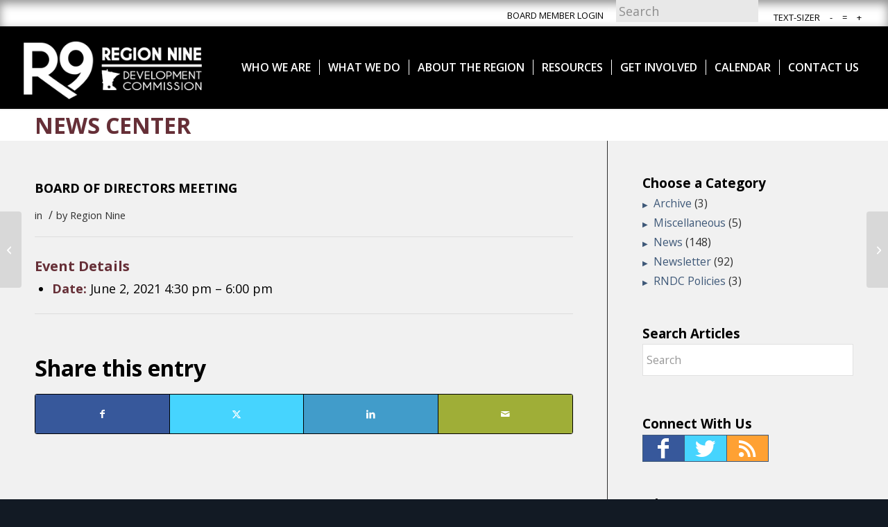

--- FILE ---
content_type: text/css
request_url: https://www.rndc.org/wp-content/themes/enfold-regionnine/style.css
body_size: 13785
content:
/*
 * Theme Name: Region Nine
 * Description: Template for Region Nine (regionnine.com). Created: 2017-07-10, KM
 * Author: Lime Valley Advertising, Inc.
 * Author URI: http://www.limevalley.com
 * Template: enfold
 *
 * --------- Color Guide ---------- 
 * #23282D  | Gray     | Body BG
 * #662f37  | maroon   | links hover
 * #fcfcfc  | Grey     | Alt Content BG
 * #ebebeb  | Grey     | Header borders
 * #ffffff  | White    | Background
 * #ffffff  | White    | Background
 *
*/

/* #Import
==================================================================================================== */
  @import url("../enfold/style.css");
  @import url("responsive.css");
  @import url('https://fonts.googleapis.com/css?family=Open+Sans:400,700');


/* #Global Styles
==================================================================================================== */
i {
	font-style: italic;
}

.html_stretched #wrap_all {
  background-color: rgba(102, 47, 55, 0);
  -webkit-font-smoothing: antialiased;font-size: 18px; 
}

html,
#scroll-top-link {
 background-color: #121a24;
}

body, h1, h2, h3, h4, h5, h6, p, a, li, span,
.recentcomments a, .widget_recent_entries li a, 
#top .title_container .main-title, tr.pricing-row td, 
#top .portfolio-title, .callout .content-area, 
.avia-big-box .avia-innerbox, .av-special-font, 
.av-current-sort-title, header, footer {
  font-family: 'Open Sans', sans-serif;
}

 h1, h2, h3, h4, h5, h6 {
  text-transform: uppercase;
}

/*  typography  */
	a {color: #3e5878;  text-decoration: underline;}
	a, #top a,
	.main_color .meta-color, .main_color .sidebar, .main_color .sidebar a, 
	.main_color .minor-meta, .main_color .minor-meta a, .main_color .text-sep, 
	.main_color .quote-content, .main_color .quote-content a, .main_color blockquote, 
	.main_color .post_nav a, .main_color .comment-text, .main_color .template-search a.news-content, 
	.main_color .subtitle_intro, .main_color div .hr_content, 
	.main_color .hr a, .main_color .breadcrumb, .main_color .breadcrumb a, 
	.main_color .portfolio_excerpt, .main_color .avia-big-box-bellow, 
	.main_color .side-container-inner, .main_color .news-time,
	#top .main-color .blog-categories .minor-meta {
	  font-family: 'Open Sans', sans-serif;
	  outline: none; 
	  -webkit-transition: all .3s  ease-in;
	  -moz-transition: all .3s  ease-in;
	  -o-transition: all .3s  ease-in;
	  -ms-transition: all .3s  ease-in;
	  transition: all .3s  ease-in; }
	
	.main_color a, .main_color .widget_first, .main_color strong, .main_color b, .main_color b a, .main_color strong a, .main_color #js_sort_items a:hover,
	.main_color #js_sort_items a.active_sort, .main_color .av-sort-by-term a.active_sort, .main_color .special_amp, .main_color .taglist a.activeFilter,
	.main_color #commentform .required, #top .main_color .av-no-color.av-icon-style-border a.av-icon-char,
	.html_elegant-blog #top .main_color .blog-categories a, .html_elegant-blog #top .main_color .blog-categories a:hover {color: #3e5878;}
	a:hover, .main_color a:hover, .main_color h1 a:hover, .main_color h2 a:hover, .main_color h3 a:hover, .main_color h4 a:hover, .main_color h5 a:hover, .main_color h6 a:hover, .main_color .template-search a.news-content:hover, .main_color .wp-playlist-item .wp-playlist-caption:hover {color: #662f37;}
	#top .main_color a strong {  color: #3e5878;  text-decoration: underline;}
	#top .main_color a strong:hover {color: #662f37; text-decoration: none;}
	.alternate_color strong, #top .main_color strong, strong {font-size: 1.000em; font-weight: bolder;}
	
	a:hover, 
	a:active, 
	a:focus {
	  border-color: #662f37;
	  text-decoration: none;}

	/*  case  */
		.capitalcase { text-transform: capitalize !important; }
		.lowercase { text-transform: lowercase !important; }
		.uppercase { text-transform: uppercase !important; }
	
	/*  colors  */
		.textwhite, .textwhite * { color: #fff !important; }
	
	/*  text alignment  */
		.textalignleft { text-align: left; }
		.textaligncenter { text-align: center; }
		.textalignright { text-align: right; }

::selection { background-color: rgba(62, 88, 120, 0.83) !important; color: #d8d6d6; }
section:not(.home) h4 {
  font-size: 1.125em;
}

.hidden { display: none !important; }

/*p {
    margin: 0;
}*/

div .main_color .avia-button:hover {
  background-color: #4e88af;
  color: #fff;
}

.small { font-size: 80%; }

body div .avia-button {
  font-weight: bolder; 
  font-size: 16px;
  text-transform: uppercase;
}

span.image-overlay.overlay-type-extern {
  left: 0 !important;
  top: 0px;
  overflow: hidden;
  display: block;
  height: 100% !important;
  width: 100% !important;
}

/*  tables  */
	table { 
		margin: 0; 
	}
	tbody { 
		border: 2px solid #000; 
	} 
	table tr:first-child th,
	table tr:first-child td {
	  border-style: solid;
	  border-width: 2px;
	}
	.main_color tbody,
	.main_color th,
	.main_color td {
		border-color: #000;
	}
	th,td {
	  color: #000;
	}
/*
	tr:nth-child(even) th,
	tr:nth-child(even) td {
		background: rgba(163, 141, 75, 0.32); 
	}
*/
	th {
	  letter-spacing: 1px;
	}


li {
  font-weight: 400;
}

	/*  headers  */
		h1,h1.entry-title,h1.entry-title a {
      font-weight: normal;text-decoration: none;
    }
		h1.entry-title a:active,h1.entry-title a:hover,h1.entry-title a:focus {
      color: #662f37; 
    }
		
		h2 {
			font-size: 1.800em;
			line-height: 1.1em;
			margin-bottom: 10px; 
		  }

		body h3,
    body .av-special-heading h3.av-special-heading-tag , 
    body h3.main_color { 
			font-size: 28px; 
			margin-bottom: .25em; 
    }
		h3.widgettitle {
      text-transform: uppercase;
			color: #fff;
    }
		
		h4 {color: #000;font-size: 1.125em;}
		.togglecontainer .single_toggle:first-child .toggler, .togglecontainer .taglist + .single_toggle .toggler {
			border-top-left-radius: 0;
			border-top-right-radius: 0;
		}

.community,
p.alternate_color {
  color: #fff; }

.main-color p {
  color: #464646; margin: 0 auto;
}

/*search*/
/*
#top .av_minimal_header #searchform {
	margin-top: -3px;
}
*/
#top .av_minimal_header #s {
  padding: 4px;
  border-color: transparent;
  background-color: #e8e8e8;
  color: #000;
}
#top .av_minimal_header #s::placeholder {
  color: #333;
}
#top .av_minimal_header #searchform .ajax_search_response {
	display: none !important;
}

/*remove special heading borders*/
.main_color .special-heading-inner-border,
.av-special-heading-h2 .special-heading-border,
.av-special-heading-h3 .special-heading-border {
  display: none;
}

/*  title_container  */
.title_container .main-title {
  color: #caae8c;
  text-shadow: 1px 1px 2px rgba(0, 0, 0, 0.85);
  font-size: 32px;
  line-height: 1.5em;
  top: 7px;
  font-weight: 400; 
}


#top #wrap_all h1, #top #wrap_all h2, #top #wrap_all h3, #top #wrap_all h4,
#top .title_container strong.main-title.entry-title,
#top .title_container strong.main-title.entry-title > a {
  line-height: 1.2em;
  font-weight: 800;
  text-transform: uppercase;
  letter-spacing: normal;
}

#top #wrap_all .title_container h1,
#top #wrap_all .main_color h1, #top #wrap_all .alternate_color h1,
#top .title_container strong.main-title.entry-title,
#top .title_container strong.main-title.entry-title > a,
#top #main .container_wrap.alternate_color.title_container > .container > h1,
#top #main .container_wrap.alternate_color.title_container > .container > h1 > a {
  color: #662F37; 
  padding: 8px 0;
  text-shadow: 0 0 1px rgba(0, 0, 0, 0.25);
  font-size: 32px; 
  text-transform: uppercase;
}


	/*  forms  */
		#top form .avia_ajax_form {
			clear: both;
			overflow: hidden; }
		#top .avia_ajax_form fieldset p br {
   			display: block; }
		#top form label { }
		#top form .required {
			font-size: 1.4em; }
		
		#top .main_color .input-text, 
		#top .main_color input[type="text"], 
		#top .main_color input[type="input"], 
		#top .main_color input[type="password"], 
		#top .main_color input[type="email"], 
		#top .main_color input[type="number"], 
		#top .main_color input[type="url"], 
		#top .main_color input[type="tel"], 
		#top .main_color input[type="search"], 
		#top .main_color textarea, 
		#top .main_color select { }
		#top .main_color input:hover, 
		#top .main_color input:focus,
		#top .main_color input:active,
		#top .main_color textarea:hover, 
		#top .main_color textarea:focus, 
		#top .main_color textarea:active, 
		#top .main_color select:hover,
		#top .main_color select:focus,
		#top .main_color select:active { }
		
		/*  checkboxes  */
			#top form .avia_ajax_form input[type="checkbox"] {
				float: none;
				margin-right: 0;
				position: relative;
				top: auto; }
			#top form .avia_ajax_form span.wpcf7-list-item {
				margin-right: 4px; }
		
		/*  textareas  */
			#top form textarea {
				height: 7em;
				min-height: 1px; }
		
		/*  submit  */
			#top form .recaptcha {
				clear: both; }
			#top form .recaptcha > br {
				display: none; }
			#top form .avia_ajax_form .captcha {
				margin-bottom: 10px;
    			padding-left: 0; }
				
			#top form .submit {
				clear: both; }
			#top form .avia_ajax_form .captcha > div > div { }

			#top form .submit input.wpcf7-form-control.wpcf7-submit {
	padding: 13px 32px;
    cursor: pointer;
    font-size: 18px;}

		/*  response output  */
			form .wpcf7-response-output {
				background: #ebebeb;
				border: none;
				border-top: 1px solid #8d8d8d;
				border-bottom: 1px solid #8d8d8d;
				clear: both;
				margin: 0 0 2em;
				padding: 15px; }
			form .wpcf7-response-output.wpcf7-mail-sent-ok {
				background: #E0F1B5;
				border-color: #8BAF5B;
				color: #4F5F39; }
			form .wpcf7-response-output.wpcf7-validation-errors {
				background: #FFF8F4;
				border-color: #CDA18F;
				color: #AF2C20; }

/* Headers
==================================================================================================== */

html.html_header_top.html_header_sticky #top #wrap_all #main {
	padding-top: 144px;
}

	/*  header meta  */
		#header_meta { 
		  z-index: 1; 
		}
		#top #header_meta .sub_menu > ul,
		#header_meta .widget.widget_accesstxt {
			clear: none;
			float: right; }
		#header_meta.av_secondary_right .sub_menu,
        #header_meta .widget.widget_accesstxt {
            padding: 5px 0 0; 
        }


		/*  google translate  */
			.responsive #top #wrap_all #header_meta .phone-info.with_nav span {
				color: #000;
				font-weight: normal;
			}
		
		/*  secondary menu  */
			#top #header_meta .sub_menu > ul { }
		
		/*  search  */
			#top #header_meta #searchform {
				float: right;
				/*margin-top: -3px;*/ }
		
		/*  text resizer  */
			#header_meta .widget.widget_accesstxt {
				margin: 0;
				padding-top: 10px;
			}
			#header_meta .widget.widget_accesstxt ul,
			#header_meta .widget.widget_accesstxt ul li {
				background: none;
				font-size: 18px;
			}
			#header_meta .widget.widget_accesstxt ul {
				margin: 0 0 0 20px;
				padding: 0; }
			#header_meta .widget.widget_accesstxt ul li a {
			  border: none;
			  color: #000;
			  padding: 0 2px;
			  text-decoration: underline;
				font-size: 13px!important;
			}
			#header_meta .widget.widget_accesstxt ul li a:hover,
			#header_meta .widget.widget_accesstxt ul li a:active,
			#header_meta .widget.widget_accesstxt ul li a:focus {
				text-decoration: none;
			}
		


.alternate_color strong,
.main_color .widget_first, .main_color strong, .main_color b, .main_color b a, .main_color strong a, .main_color #js_sort_items a:hover,
.main_color #js_sort_items a.active_sort, .main_color .av-sort-by-term a.active_sort, .main_color .special_amp,
.main_color .taglist a.activeFilter, .main_color #commentform .required, #top .main_color .av-no-color.av-icon-style-border a.av-icon-char,
.html_elegant-blog #top .main_color .blog-categories a, .html_elegant-blog #top .main_color .blog-categories a:hover {
  color: #662f37;
  font-weight: bold;
}

.template-page .entry-content-wrapper h1,
.template-page .entry-content-wrapper h2 {
  text-transform: uppercase; 
}

#top #wrap_all .alternate_color h2 {color: #fff;font-size: 28px;font-weight: bold;}
#top #wrap_all .main_color h1, #top #wrap_all .alternate_color h1, #top #wrap_all .main_color h1, #top #wrap_all .alternate_color h1 {text-align: left;}
#top .main_color strong {color: #662f37;}
#top .av-subnav-menu li { font-weight: bolder; }
#top .av-subnav-menu > li > a:hover {
  text-transform: uppercase;
  border-color: #fff;
}

.main_color .special_amp {
  color:  #000;
}

/*transitions*/
.small-preview, 
.avia-post-nav .entry-info-wrap, 
.avia-post-nav, 
.avia-menu-fx, 
.team-social, 
.button, 
.related-format-icon, 
.avia-slideshow-controls a, 
#top .social_bookmarks li a, 
.fallback-post-type-icon, 
#scroll-top-link, 
.avia-slideshow-button { 
  transition: all 0.3s ease-out;
}

/* ==================================================================================================== */
/* #Sidebar
==================================================================================================== */
#top aside.sidebar {
  font-size: 0.875em; /*14*/ }
#top aside.sidebar a {
  color: #3e5878;
}

#top aside.sidebar a:hover,
#top aside.sidebar a:active,
#top aside.sidebar a:focus {
  color: #662f37;
}

/*  widgets  */
#top aside.sidebar .widget {
  padding: 0 0 50px;
}

#top aside.sidebar .widget p:last-child {
  margin-bottom: 0;
}

#top .av-submenu-pos-center {
  text-transform: uppercase;
  text-align: center;
}

	/*  widget: choose category  */
		#top li.cat-item a::before {
			color: #3e5878;
    }

	/*  widget: social media icons  */
		#top #wrap_all aside.sidebar .social_bookmarks.inline > li {
			border: 1px solid #3e5878;
			border-left: 0; 
    }
		#top #wrap_all aside.sidebar .social_bookmarks.inline > li:first-child {
			border-left: 1px solid #3e5878; 
    }
		#top #wrap_all aside.sidebar .social_bookmarks.inline > li > a {
			text-decoration: none; 
    }
		#top #wrap_all aside.sidebar .social_bookmarks.inline > li.av-social-link-rss > a {
			background: #ffa133; 
    }

/*social media bookmarks (also applies to mobile footer)*/
#top #wrap_all aside.sidebar .social_bookmarks,
#top #wrap_all #footer .social_bookmarks {
  height: auto; 
}
#top #wrap_all aside.sidebar .social_bookmarks li,
#top #wrap_all #footer .social_bookmarks li {
  border: 1px solid #ebebeb;
  clear: none;
  font-size: 2em;
  width: 20%; 
}
#top #wrap_all aside.sidebar .social_bookmarks li > a,
#top #wrap_all #footer .social_bookmarks li > a {
  height: 100%;
  line-height: 36px;
  width: 100%; 
}

#top .wp-caption img {
  display: block;
  width: 100%;
  border-width: medium;
  border-style: none;
  border-color: initial;
  border-image: initial;
  padding: 5px;
  margin: 0px; 
}

/* #Shortcode overrides 
==================================================================================================== */

/*  buttons  */
#top #wrap_all .avia-button.avia-color-light,
#top #wrap_all .avia-button.avia-color-dark { 
  border-bottom-style: solid; border-bottom-width: 3px;
}

.avia-button.avia-color-theme-color-subtle {
 text-transform: uppercase; 
}


#header_meta .widget.widget_accesstxt ul li a:first-child {
    pointer-events: none;
   cursor: default;
  text-decoration: none;
}


#header_meta .widget.widget_accesstxt ul li a {
    text-decoration: none;
}

/*  columns  */
#top .column-top-margin {
  margin-top: 0;
}

/*  horizontal rulers (hr)  */
#top .hr-short .hr-inner,
#top .hr-short .hr-inner-style {
  border-color: #fff;
}

#top .hr.hr-short { 
  margin: 0 0 1.2em;
} 

/*  icons  */
.avia_transform #top .av_font_icon {
  opacity: 0.8;
}

/*  promobox  */
#top .container_wrap .avia-builder-el-no-sibling {
  margin-bottom: 1.7em;
}

/*  tabs  */
#top .sidebar_tab .tab_titles .tab,
.responsive .tabcontainer .tab.fullsize-tab {
font-size: 1.143em; /*16px*/ }

#top .main_color .template-archives .tabcontainer a, 
#top .main_color .tabcontainer .tab:hover, 
#top .main_color .tabcontainer .tab.active_tab {
  color: #662f37;
}


/* Menu / Sub-Menu
==================================================================================================== */
.html_av-overlay-side-classic #top .av-burger-overlay li li .avia-bullet {
  height: 0;
}
/*  subheader  */
#top #header #header_meta .social_bookmarks a { 
  color: #fff !important; 
}
#top #header #header_meta a:hover,
#top #header #header_meta a:active,
#top #header #header_meta a:focus { 
  color: #662f37; 
}
#top #header .av-main-nav > li > a {
	padding: 0;
  text-transform: uppercase;
}
#top .av-main-nav ul ul {
  left: -246px;
  opacity: 0.97;
  border-top: 2px solid #000;
}
@media only screen and (min-width: 767px) {
	#top .av-main-nav ul ul {
		height: 25px!important;
		line-height: 25px!important;
	}
}
.av-main-nav {
  font-weight: bolder;
}
.av-main-nav > li > a > .avia-menu-text {
  position: relative;
}
#top #header.av_header_transparency .av-main-nav > li > a .avia-menu-text {
	color: white;
}
#header.header-scrolled-full .av-main-nav > li > a > .avia-menu-text {
	top: 0; 
}
#avia-menu>li .avia-menu-text {
	padding: 0 12px;
	border-left: 1px solid white;
}
#avia-menu>li:first-child .avia-menu-text {
	border-left: none;
}
@media only screen and (min-width: 767px) {
	#header .avia-menu {
		top: 50%;
		-ms-transform: translateY(-50%);
		transform: translateY(-50%);
	}
	/*#header.av_header_transparency #header_main .container {*/
	/*	height: 100px !important;*/
	/*}*/
}
#header #header_main .inner-container {
	display: flex;
	flex-direction: row;
	justify-content: center;
}
@media only screen and (min-width: 1264px) {
	#header #header_main .container {
		width: 100%!important;
		max-width:1220px;
		/*padding:0!important;*/
		/*margin:0!important;*/
		/*left:50%;*/
		/*transform:translateX(-50%);*/
	}
}
@media only screen and (max-width: 1264px) {
	.av-main-nav > li.menu-item-avia-special {
		display: block;
	}
	.av-main-nav > li {
		display: none;
	}
}
.av-main-nav ul { 
  background-color: #E6E6E6;
  width: 250px; 
  z-index: 800;
}
#av_section_13 {
  background-color: #a38d4b;
}

.sec-sticky-menu {
	 z-index: 999;
}

ul.sub-menu {
			 z-index: 99999999999 !important;

}


div#sub_menu1 {
		 z-index: 99 !important;
}


#mobile-advanced li > a:before, .html_header_mobile_behavior #mobile-advanced span > a:before, 
#mobile-advanced .mega_menu_title:before {
  content: " ";
  font-family: "Open Sans";
}

li#menu-item-search {
  right: 0; color: #000;
}


#header_meta .container > :not(.phone-info) a {
	color: #000;
	text-transform: uppercase;

}
#top #header_meta ul.menu li:not(:last-child) {
  padding: 0;
}
#top #header_meta ul.menu li:not(:last-child) a {
    font-size: 13px;
	display: block;
  	padding: 5px 7px;
}

#top #searchsubmit, 
.ajax_load {
  visibility: hidden;
}

#top .sub_menu > ul > li,
.responsive #top .av_header_transparency #header_meta li {
  background: transparent;
  border-right: 1px solid rgba(255,255,255,0.25);
  margin-top: -3px;
}
#top .sub_menu > ul > li:last-child,
.responsive #top .av_header_transparency #header_meta li:last-child {
	border-right: 0; 
}

.sub-menu, .av-main-nav ul{
  font-size: 16px;
}

.header-scrolled ul.sub-menu {
  margin-top: 5px;
  margin-bottom: 5px;
  min-height: 15px;
}

/* Search */
#header .avia_mega_div > .sub-menu.avia_mega_hr, 
.html_bottom_nav_header.html_logo_center #top #menu-item-search>a {
  background-color: #23282D;
}

.header_color .ajax_search_image,
#top #searchform .ajax_search_response,
.header_color .ajax_search_excerpt {
  display: none;
}

.header_color .button, 
.header_color .ajax_controlls a, 
.header_color #submit, 
.header_color .big_button, 
.header_color .contentSlideControlls a, 
.header_color #submit, 
.header_color input[type='submit'] {
  visibility: hidden;
}


.header_color .button:hover, 
.header_color .ajax_controlls a:hover, 
.header_color #submit:hover, 
.header_color .big_button:hover, 
.header_color .contentSlideControlls a:hover, 
.header_color #submit:hover, 
.header_color input[type='submit']:hover {
  background-color: transparent;
  color: transparent;
}


.html_header_top.html_header_sticky.html_header_unstick_top .header-scrolled-full#header {
  margin-top: -50px;
}

.sub_menu>ul>li>a, .sub_menu>div>ul>li>a{
	font-weight: unset;
}
.av-submenu-container {
  background: #d8a341;
  font-weight: bolder;
  border-top: 2px solid#fff;}

.footer_color .av-subnav-menu a:hover {
  color: #662f37;
}
.footer_color .av-subnav-menu a {
  background-color: rgba(47, 47, 47, 0);
  color: #fff;
}

#footer .widgettitle  {
  text-transform: uppercase !important;
}
/* blog - categories */
#top .template-blog .blog-meta {
  margin-right: 40px; 
}
      
/*  blog headings  */
#top #wrap_all h1.post-title.entry-title,
#top #wrap_all h2.post-title.entry-title {
  color: inherit;
  font-size: 1em; 
}

#top #wrap_all .main_color .template-blog .content .entry-content h4, 
#top #wrap_all .alternate_color .template-blog .content .entry-content h4 {
  font-size: 20px; 
}

#top #wrap_all .main_color .template-blog .content .entry-content h5, 
#top #wrap_all .alternate_color .template-blog .content .entry-content h5 {
  font-size: 16px; 
}

/*  blog widgets  */
#top #widget-collapscat-2-top.collapsing.categories, 
#top #widget-collapscat-2-top li.collapsing.categories ul {
  font-size: 14px;
}

#top #widget-collapscat-2-top li a,
#top #widget-collapscat-2-top li span.sym {
  padding: .5em .3em; 
}

#top #widget-collapscat-2-top li span.sym {
  color: #6e9939;
  font-size: 1.143em; /*16*/
  -webkit-transition: all .3s  ease-in;
  -moz-transition: all .3s  ease-in;
  -o-transition: all .3s  ease-in;
  -ms-transition: all .3s  ease-in;
  transition: all .3s  ease-in; 
}

#top #widget-collapscat-2-top li span.sym:hover,
#top #widget-collapscat-2-top li span.sym:active,
#top #widget-collapscat-2-top li span.sym:focus {
  color: #a0a0a0; 
}
  
#top #widget-collapscat-2-top li li a {
  padding-left: 1em; 
}
#top #widget-collapscat-2-top li li a:before {
  content: "» "; 
}

/*  blog single posts  */
#top.page .entry-content-wrapper .entry-content-header .page-thumb,
#top.single-post .post-entry .big-preview { /*don't display feature image*/
  display: none !important;
}

#top.single-post footer.entry-footer,
#top.single-post .template-blog .post_delimiter { 
  border-top: 1px solid #ebebeb;
  margin: 30px 0 0 0;
  padding: 30px 0 0 0;
}
    
/*  footer meta  */
.cat-item {
  border-bottom: thin solid;
  border-bottom-color: rgba(255, 255, 255, 0.47);
  padding-right:20px;
  font-weight: normal;
}

li.cat-item a {
  text-decoration: none;
}

li.cat-item a:before {
  font-size: 10px;
  color: rgba(255, 255, 255, 0.47);
  content: "▶ ";
  margin-right: 5px;
}

#socket { 
  font-size: 16px !important; 
}
   


/*  tags  */
#top.single-post footer.entry-footer { font-size: 1.143em; /*16px*/ }
#top.single-post #main footer.entry-footer .blog-tags.minor-meta {
  color: #fff; 
}

#top.single-post #main footer.entry-footer .blog-tags.minor-meta a {
  background: #fcfcfc;
  border: 1px solid #bbb;
  border-radius: 3px;
  color: #6e9939;
  display: inline-block;
  font-weight: bold;
  margin-bottom: .5em;
  padding: 2px 6px; 
}

#top.single-post #main footer.entry-footer .blog-tags.minor-meta a:hover,
#top.single-post #main footer.entry-footer .blog-tags.minor-meta a:active,
#top.single-post #main footer.entry-footer .blog-tags.minor-meta a:focus {
  background: #fff;
  border-color: #a0a0a0;
  color: #2b2b2b; 
}

/* #Main (Content)
==================================================================================================== */

#header_meta {
  background-color: #fff;
  box-shadow: inset 0px 5px 14px 0px rgba(34, 34, 34, 0.5);
}

.main_color .primary-background,
.main_color .primary-background a,
div .main_color .button,
.main_color #submit,
.main_color input[type='submit'],
.main_color .small-preview:hover,
.main_color .avia-menu-fx,
.main_color .avia-menu-fx .avia-arrow,
.main_color.iconbox_top .iconbox_icon,
.main_color .iconbox_top a.iconbox_icon:hover,
.main_color .avia-data-table th.avia-highlight-col,
.main_color .avia-color-theme-color,
.main_color .avia-color-theme-color:hover,
.main_color .image-overlay .image-overlay-inside:before,
.main_color .comment-count,
.main_color .av_dropcap2,
#top #wrap_all .main_color .av-menu-button-colored > a .avia-menu-text,
.main_color .av-colored-style .av-countdown-cell-inner,
.responsive #top .main_color .av-open-submenu.av-subnav-menu > li > a:hover, 
#top .main_color .av-open-submenu.av-subnav-menu li > ul a:hover {
  background:  #3E5878;
}

.main_color .button:hover,
.main_color .ajax_controlls a:hover,
.main_color #submit:hover,
.main_color .big_button:hover,
.main_color .contentSlideControlls a:hover,
.main_color #submit:hover,
.main_color input[type='submit']:hover {
  background: #4e88af;
}

.responsive #top .av_header_transparency #header_meta {
  background-color: #fff;
  box-shadow: inset 0px 5px 14px 0px rgba(34, 34, 34, 0.5);
}

.alternate_color .primary-background, .alternate_color .primary-background a, 
div .alternate_color .button, .alternate_color #submit, 
.alternate_color input[type='submit'], 
.alternate_color .small-preview:hover, 
.alternate_color .avia-menu-fx, 
.alternate_color .avia-menu-fx .avia-arrow, 
.alternate_color.iconbox_top .iconbox_icon, 
.alternate_color .iconbox_top a.iconbox_icon:hover, 
.alternate_color .avia-data-table th.avia-highlight-col, 
.alternate_color .avia-color-theme-color, 
.alternate_color .avia-color-theme-color:hover, 
.alternate_color .image-overlay .image-overlay-inside:before, 
.alternate_color .comment-count, .alternate_color .av_dropcap2, 
#top #wrap_all .alternate_color .av-menu-button-colored > a .avia-menu-text, 
.alternate_color .av-colored-style .av-countdown-cell-inner, 
.responsive #top .alternate_color .av-open-submenu.av-subnav-menu > li > a:hover, 
#top .alternate_color .av-open-submenu.av-subnav-menu li > ul a:hover {
  background-color: #3e5878;
  color:#fff;
}

/*events-block and news-block*/
div.news-block h2,
h3.av-magazine-title.entry-title,
#top #wrap_all .main_color h3.av-magazine-title.entry-title {
  color: #fff;
}
.events-block,
.news-block { 
  padding-bottom: 5px; 
}

[data-av_icon]:before {
  color: #fff;
}

h4.av-upcoming-event-title,
h3.av-magazine-title,
.entry-title #top #wrap_all .main_color h3 {
  float: left;
  color: #fff;
}

time.av-magazine-time.updated {
  overflow: hidden;
  font-size: 18px;
  padding-bottom: 5px;
  font-weight: 600;
  margin-top: 2px;
  display: block;
  color: #fff;
}

article.hentry.av-magazine-entry.av-magazine-entry-id-684.av-magazine-format-standard.av-magazine-type-post.av-magazine-entry-1.av-magazine-entry-small {
    padding-top: 12px;
}

/*NOT THE HOMEPAGE*/
.html_header_top.html_bottom_nav_header #header_main {
  font-weight: bolder;text-transform: uppercase;
}
.home .header_color .header_bg {
  background-color: rgba(0, 0, 0, 0.66);opacity: 1;
}
.header_color .container_wrap_meta {
  background-color: rgb(163, 141, 75);
}

div.header_color {border: none;}
.header_color input[type='submit']{border: none!important;}
div#header_main.container_wrap.container_wrap_logo {margin-top: 10px;margin-bottom: 10px;}

#top #wrap_all .av-social-link-twitter a,
#top #wrap_all .av-social-link-facebook a {
    color: #fff;
    text-decoration: none;
}

#top #wrap_all .av-social-link-twitter a {
	background-color: #46d4fe;
}
#top #wrap_all .av-social-link-facebook a {
    background-color: #37589b;
}
#top #wrap_all .av-social-link-linkedin a {
    background-color: #419cca;
}

#top #wrap_all .av-social-link-linkedin a {
  color: #fff;
}

#top #wrap_all .av-social-link-gplus a {
    color: #fff;
    background-color: #de5a49;
}

#top #wrap_all .av-social-link-mail a {
    color: #fff;
    background-color: #9fae37;
}

#top #wrap_all .av-social-link-gplus:hover a {
    color: #fff;
     background-color: rgba(222, 90, 73, 0.84);
}

#top #wrap_all .av-social-link-mail:hover a {
    color: #fff;
   background-color: rgba(159, 174, 55, 0.84);
}

 #top #wrap_all .av-social-link-facebook a:hover {
  box-shadow: none;}

#top .av_header_transparency #header_meta {
  box-shadow: none;
  border-bottom: 1px solid rgba(255,255,255,0.25);}

.av-social-link-twitter:before {
  content: " ";
}

#top #header .av-main-nav > li.current-menu-item > a .avia-menu-text,
#top #header .av-main-nav > li > a:hover .avia-menu-text,
#top #header .av-main-nav > li > a:active .avia-menu-text,
#top #header .av-main-nav > li > a:focus .avia-menu-text {
  text-transform: uppercase;
	color: #d8a341;
}

#top .av_header_transparency #header_meta {
  background-color: rgb(163, 141, 75);
  box-shadow: inset 0px 5px 14px 0px rgba(34, 34, 34, 0.5);
}

#header { 
  background: rgba(0, 0, 0, 0.25);
}


/* #Alternate (Content)
==================================================================================================== */
.stretch_full.container_wrap.alternate_color.light_bg_color.title_container {
  background-color: #fff }

.main_color .av-magazine .av-magazine-entry-icon { 
  background-color: #fff; color: #fff; 
}

.av-magazine .av-magazine-content-wrap .av-magazine-title {
    font-size: 18px;
}

.avia-video .avia-video-16-9,.avia-image-container-inner,.av-image-caption-overlay {
  box-shadow: 0 1px 4px rgba(0, 0, 0, .6);
}
.avia-image-container-inner,.av-image-caption-overlay a {
  box-shadow: none;
}
.rndc-titlebar {
	background-size: cover;
	min-height: 200px;
}
h2.rndc-titlebar-title {
	text-transform: uppercase !important;
	padding: 50px;
	font-size: 25px;
	text-align: center;
}


/* Event Cal
==================================================================================================== */

.main_color .vevent.tribe-events-photo-event .tribe-events-photo-event-wrap, 
.main_color .av-tribe-events-content-wrap, 
.main_color .av-single-event-meta-bar-inner {background: rgba(206, 209, 213, 0.72);}

.main_color .tribe-events-calendar td.tribe-events-present div[id*='tribe-events-daynum-'],
#top .main_color #tribe-bar-form input[type='text'] {color: rgb(62, 88, 120);}

.main_color .tribe-events-calendar td.tribe-events-present div[id*='tribe-events-daynum-'],
#top #wrap_all .main_color h4.entry-title.summary {color: #fff !important;}

#top #wrap_all .main_color .tribe-events-button, .main_color #tribe-bar-views .tribe-bar-views-list .tribe-bar-views-option a:hover,#tribe-bar-views .tribe-bar-views-list .tribe-bar-views-option.tribe-bar-active a:hover {background: #3E5878;}
#tribe-bar-views .tribe-bar-views-list .tribe-bar-views-option a {background: #ced1d5;}
#tribe-bar-views .tribe-bar-views-list .tribe-bar-views-option.tribe-bar-active a:hover {background: rgba(206, 209, 213, 0.72);}

#top .main_color .tribe-events-tooltip,#tribe-bar-views .tribe-bar-views-list .tribe-bar-views-option.tribe-bar-active a:hover,.tribe-events-notices,h3.tribe-events-month-event-title {font-weight: 900;}
#top .main_color .tribe-events-tooltip {color: #662f37;}

.tribe-filters-closed #wrap_all #tribe_events_filters_wrapper.tribe-events-filters-vertical {height: auto;margin-bottom: 0;margin-top: 0;}
.tribe-events-notices {text-shadow: 0 1px 0 #fff;}
.tribe-events-event-url, #tribe-events .url {font-size: 16px;}
.tribe-events-calendar div[id*=tribe-events-daynum-], 
.tribe-events-calendar div[id*=tribe-events-daynum-] a {font-size: 20px;}

.main_color .tribe-events-calendar tr:nth-child(even){background: rgba(163, 141, 75, 0.32);color: #662f37;}
.main_color tr:nth-child(odd), .main_color .pricing-table>li:nth-child(odd), .main_color .pricing-extra {background: #ffffff;}
.main_color tr:nth-child(even), .main_color .pricing-table>li:nth-child(even), .main_color .pricing-extra {background: rgba(163, 141, 75, 0.32);}

#tribe-events-bar *,.tribe-events-page-template .main_color label,.tribe-events-page-temlate label,.main_color .tribe-events-calendar td.tribe-events-past div[id*='tribe-events-daynum-'],.tribe-events-calendar div[id*=tribe-events-daynum-],.tribe-events-calendar div[id*=tribe-events-daynum-] a,.main_color .tribe-events-calendar div[id*='tribe-events-daynum-'] {color: #424242;}
#tribe_events_filter_control {margin: 0;}

.main_color .tribe-events-single ul.tribe-related-events li, .main_color .tribe-grid-allday, .main_color .tribe-week-grid-hours, .main_color .tribe-events-distance, body .datepicker table tr td.day, .datepicker table tr td span, #top #wrap_all .main_color td.tribe-events-othermonth, .main_color .tribe-events-calendar td.tribe-events-past div[id*='tribe-events-daynum-'], .main_color .tribe-events-calendar td.tribe-events-past div[id*='tribe-events-daynum-']>a, .main_color .tribe-events-calendar div[id*='tribe-events-daynum-'], .main_color .tribe-events-calendar div[id*='tribe-events-daynum-'] a { background: #ced1d5; color: #000; }
.main_color #tribe-events-pg-template .tribe-events-notices, .main_color #tribe-events-pg-template .tribe-events-notices strong {background: #ced1d5;color: #000;}
.single-tribe_events .main_color #tribe-events-content .tribe-events-event-meta dt, .main_color .tribe-events-list-separator-month, .main_color .tribe-grid-allday .hentry.vevent>div, .main_color .tribe-grid-body div[id*='tribe-events-event-'] .hentry.vevent {color: #424242;}
.single-tribe_events .main_color .tribe-events-event-meta dd,
.datepicker .datepicker-switch {color: #000 !important;}

.main_color #tribe-bar-views .tribe-bar-views-list .tribe-bar-views-option a:hover,
#top #wrap_all .main_color .tribe-events-button,
#tribe-bar-views .tribe-bar-views-list .tribe-bar-views-option.tribe-bar-active a:hover,
.datepicker .datepicker-switch,
body .datepicker table tr td span, body .datepicker table tr td.day, body .datepicker table tr td.day.focused, #top #wrap_all .main_color .tribe-events-button {font-weight: 900;}
body .datepicker table tr td span:hover, body .datepicker table tr td.day:hover, body .datepicker table tr td.day.focused, #top #wrap_all .main_color .tribe-events-button:hover {background-color: rgb(102, 47, 55);}

#top #wrap_all .main_color h5, #top #wrap_all .alternate_color h5 {
    color: #000;
    font-size: 32px;
    font-family: 'Open Sans', 'Helvetica Neue', Helvetica, Arial, sans-serif;
    font-weight: bold;
}


/* #Page-Specific / Misc
==================================================================================================== */

/* About */
div.about-text {
  font-size: 32px;
  margin-top: 10px;
  margin-bottom: 10px;
  font-weight: bold;
  color: #ffffff;
}
  
#about-block #top #wrap_all .main_color h2 {
  color: #fff;
}

.page-id-196 #av_section_1.avia-section.main_color.avia-section-default.avia-no-border-styling.avia-bg-style-scroll.avia-builder-el-6.el_after_av_one_half.el_before_av_section.container_wrap.fullsize {background-color: #a38d4b !important;}
.page-id-196 .main_color strong a {
  color: #662f37;
}
.page-id-196 #av_section_1.avia-section p {
  color:#fff;
}
.page-id-196 #top .main_color a,
.page-id-196 #av_section_2.avia-section strong {
  color:#662f37; font-weight: bold;
}

.avia-builder-el-35 strong,
.alternate_color strong { 
  color: #fff;
}
/* Container styles */

.round-container {
  display: flex;
  align-items: center;
  justify-content: center;
}

.round-container .caption {
  color: #fff;
	font-style: italic;
	font-weight: bold;
	font-size: 20px;
}
.round-container .caption p {
  font-size: 45px !important;
	font-style: initial;
  padding: 10px;
  font-weight: bold !important;
  margin: 0;
}

.caption {
  margin: auto;
  text-align: center;
  align-items: center;
  justify-content: center;
  font-size: 18px;
  padding: 10px;
  transform: translate(-50%, -50%);
  text-transform: uppercase;
  position: absolute;
  word-spacing: 9999rem;
  top: 45%;
  /*left: 50%;*/
  left: calc(50% - 6px);
}

.chart  { 
	margin: auto; }
.school-districts + svg .outer,
.township + svg .outer,
.cities + svg .outer,
.counties + svg .outer {
  stroke: #fff;
}

.outer {
  fill: transparent;
  stroke: #f9f9f9;
  stroke-width: 4px;
  stroke-dasharray: 534;
  transition: stroke-dashoffset 1s;
  -webkit-animation-play-state: running;
  -moz-transform: rotate(-89deg) translateX(-190px);
}

/* Set the initial values for the animation */
.chart[data-percent='100'] .outer {
  stroke-dashoffset: 0;
  -webkit-animation: show100 2s;
  animation: show100 2s;
}
.chart[data-percent='75'] .outer {
  stroke-dashoffset: 133;
  -webkit-animation: show75 2s;
  animation: show75 2s;
}
.chart[data-percent='50'] .outer {
  stroke-dashoffset: 267;
  -webkit-animation: show50 2s;
  animation: show50 2s;
}
.chart[data-percent='25'] .outer {
  stroke-dashoffset: 401;
  -webkit-animation: show25 2s;
  animation: show25 2s;
}
/* Keyframes for the initial animation */
@-webkit-keyframes show100 {
  from {
    stroke-dashoffset: 537;
  }
  
  to {
    stroke-dashoffset: 0;
  }
}

@keyframes show100 {
  from {
    stroke-dashoffset: 537;
  }
  
  to {
    stroke-dashoffset: 0;
  }
}

@-webkit-keyframes show75 {
  from {
    stroke-dashoffset: 537;
  }
  
  to {
    stroke-dashoffset: 134;
  }
}

@keyframes show75 {
  from {
    stroke-dashoffset: 537;
  }
  
  to {
    stroke-dashoffset: 124;
  }
}

@-webkit-keyframes show50 {
  from {
    stroke-dashoffset: 537;
  }
  
  to {
    stroke-dashoffset: 267;
  }
}

@keyframes show50 {
  from {
    stroke-dashoffset: 537;
  }
  
  to {
    stroke-dashoffset: 267;
  }
}

@-webkit-keyframes show25 {
  from {
    stroke-dashoffset: 537;
  }
  
  to {
    stroke-dashoffset: 401;
  }
}

@keyframes show25 {
  from {
    stroke-dashoffset: 537;
  }
  
  to {
    stroke-dashoffset: 401;
  }
}

/*  forms  */
#main .content form, 
#top #main .content form { 
  margin: .5em 0;
  overflow: hidden; 
}
#top #main .content form p:empty {
  display: none; 
}
/*  rows  */
#main .content form .row { 
  margin-bottom: 10px;
  width: 100%; 
}
/*  labels & notes  */
#main form .row.note label { 
  color: #000; 
}
#main form .row.note p { 
  display: none; 
}
#main .value_verifier_label {
  bottom: 21px; }
	
/*  input fields  */
#main .content input[type="text"], 
#main .content input[type="password"], 
#main .content input[type="email"], 
#main .content input[type="url"], 
#main .content textarea,
#top #main .content .input-text, #top #main input[type="text"], #top #main input[type="input"], 
#top #main .content input[type="password"], #top #main input[type="email"], #top #main textarea, #top #main select {
  margin-bottom: 8px;
  -webkit-transition: color 0.2s linear, background 0.2s linear, border 0.2s linear;  
  -moz-transition:  color 0.2s linear, background 0.2s linear, border 0.2s linear;  
  -o-transition:    color 0.2s linear, background 0.2s linear, border 0.2s linear;  
  transition:     color 0.2s linear, background 0.2s linear, border 0.2s linear; 
}

#top #main input[type="text"], #top #main input[type="email"] {
  color: #070707;
}
#main .content input[type="text"]:hover,
#main .content input[type="text"]:focus,
#main .content input[type="password"]:hover,
#main .content input[type="password"]:focus,
#main .content input[type="email"]:hover,
#main .content input[type="email"]:focus, 
#main .content input[type="url"]:hover,
#main .content input[type="url"]:focus, 
#main .content textarea:hover,
#main .content textarea:focus,
#main .content select:hover,
#main .content select:focus {
  border: 1px solid #d84626 !important; /*sig orange*/
  box-shadow: 1px 1px 3px rgba(0, 0, 0, 0.3) !important;
  color: #000 !important;
}
#main textarea { 
  height: 8em;
  line-height: 1.6em;
}
/*  checkboxes  */
#main .wpcf7-list-item {
  display: block; 
}
#top span.wpcf7-list-item {
  margin-left: 0;
}
/*  select fields  */
#main .row.inpSelect .wpcf7-form-control-wrap br,
#main .row.inpSelect .wpcf7-form-control-wrap p { 
  display:  none; 
}

/*  response output  */
#main form .wpcf7-response-output {
  background: #ebebeb;
  border: none;
  border-top: 1px solid #8d8d8d;
  border-bottom: 1px solid #8d8d8d;
  clear: both;
}
#main form .wpcf7-response-output.wpcf7-mail-sent-ok {
  background: #E0F1B5;
  border-color: #8BAF5B;
  color: #4F5F39;
}
#main form .wpcf7-response-output.wpcf7-validation-errors {
  background: #FFF8F4;
  border-color: #CDA18F;
  color: #AF2C20;
}
/*  submit  */  
#top form .row.submit span.buffer {
  display: inline-block;
}

/***** Begin: GRAVITY FORMS - re: Application for Employment form ****/
.gfield_list_container tbody, 
.gfield_list_container .gfield_list_group,
.gform_wrapper table.gfield_list tr {
	background-color: #f1f1f1 !important;
}

.expertise-checklist ul li {
	display: inline-block;
    width: 33.33%;
    vertical-align: top;
    margin: 13px 0;
}

.responsive #top table th, 
.responsive #top table td {
/*	background-color: #fff;*/
}

.responsive #top table th a, 
.responsive #top table td a {
	font-size: 15px;
	color: #121A24;
}

.datepicker_with_icon {
	width: 50% !important;
    float: left;	
}

.ui-datepicker-trigger {
	margin-top: 10px;
    margin-bottom: -10px;
}

/* Text Formatting for the form **/
.gform_wrapper .bold {
	font-weight: bold;
}

.gform_wrapper .italic {
	font-style: italic;
}

.gform_wrapper .underline {
	text-decoration: underline;
}

.gform_wrapper .caps {
	text-transform: uppercase;
}

/***** End: GRAVITY FORMS - re: Application for Employment form ****/

/** Pop-up / modal effect for staff bios on contact page **/
.white-popup {
  position: relative;
  background: #FFF;
  padding: 20px;
  width: auto;
  max-width: 80%;
  margin: 20px auto;
}

/***** Begin: WP FILE DOWNLOAD ****/

#top .wpfd-content-default .wpfd_list .file h3 a {
	color: #808080;
}

.wpfd-single-file {
	align-items: center;
	padding: 0 !important;
}


.wpfd-single-file .wpfd-file-content--title,
.wpfd-single-file .wpfd-file-content--meta > div {
	color: inherit !important;
}

.wpfd-single-file .wpfd-file-content {
	padding-left: 10px !important;
}

.wpfd-single-file .wpfd-single-file--details {
	flex-basis: calc(100% - 36px);
}

.wpfd-single-file .wpfd-file-content--title,
.wpfd-single-file .wpfd-file-content--meta,
.wpfd-single-file .wpfd-file-content--meta > div {
	display: inline;
}

.wpfd-single-file .wpfd-file-content--meta > div:before,
.wpfd-single-file .wpfd-file-content--meta > div:after {
	display: inline;
}

.wpfd-single-file .wpfd-file-content--meta > div:before {
	content: '(';
}

.wpfd-single-file .wpfd-file-content--meta > div:after {
	content: ')';
}

.wpfd-single-file .wpfd-single-file--buttons {
	display: none;
	/*flex-basis: 40px;
	margin: 0;*/
}

/*.wpfd-single-file--buttons span {
	position: absolute;
	left: -9999em;
}

.wpfd-single-file .wpfd-single-file-button.wpfd-button-download {
	box-shadow: none;
	height: 40px;
	justify-content: center;
	margin: 0;
	width: 40px;
}

.wpfd-single-file a.wpfd-single-file-button.wpfd-button-download svg,
.wpfd-single-file a.wpfd-single-file-button svg {
	margin: 0 !important;
}*/

/***** END: WP FILE DOWNLOAD ****/

/* #Footer
==================================================================================================== */
#footer  {
  font-size: 16px;
}
#footer p {
  color: #acabab;
}
i.fa-circle,
i.fa.fa-map-marker.fa-lg.fa-inverse,
i.fa.fa-phone.fa-lg.fa-inverse,
i.fa.fa-clock-o.fa-lg.fa-inverse {
  margin-right: 10px;
  color: #acabab;
}
i.fa-circle p {
  margin: 0;
}
/*  footer  */
#top #footer ul.menu {}
#top #footer ul.menu > li > a,
#top #footer ul.subpages > li > a {
  display: block;
  padding: .5em 0;
}
/*  latest news  */
#top #footer ul.news-wrap > li.news-content {
  font-size: 14px;
  padding: 0 0 .5em;
}
.widgettitle {
  font-size: 1.2em;
}
#top #footer ul.news-wrap > li.news-content > a > .news-thumb > img {height: 100%;width: 100%;}
/*
#top #footer ul.news-wrap > li.news-content > a > .news-thumb {
  background: #1a1a1a;
  background: rgba(255,255,255,.1);
  height: 46px;
  padding: 4px;
  width: 46px;
}
*/

#top #footer ul.news-wrap > li.news-content > a > .news-thumb {
    display: none;
}

#top #footer a:hover, #top #footer a:active, #top #footer a:focus {
  color: #acabab;
  border-color: #acabab;
}
#top #footer ul.news-wrap > li.news-content > a > .news-thumb:hover,
.footer_color a:hover, .footer_color h1 a:hover, .footer_color h2 a:hover, .footer_color h3 a:hover, .footer_color h4 a:hover, .footer_color h5 a:hover, .footer_color h6 a:hover, .footer_color .template-search a.news-content:hover, .footer_color .wp-playlist-item .wp-playlist-caption:hover {
    color: #acabab;
  }
.news-time {
  display: block;
  clear: both;
}
.news-excerpt {
  border-bottom: thin gray dotted;
  font-weight: normal;
  line-height: 1.4em;
  clear: both;
  display: block;
}
#top .news-content {
  line-height: 1.5em;
}
#footer a {
  color: #fff;
}
#footer a:hover {
  color: #7c7f4b;
}
.fa-circle {
  opacity: 0;
}
.fa-lg,
.fa-circle { 
  margin-right: 2px; 
}
.gkinfo, #gk-menu-wrap .gkinfo {
  color: #fff;
  display: block;
  float: left;
  font-size: 16px;
  font-weight: 500;
  line-height: 53px;
  margin-right:10px;
  padding: 5px 15px;
  text-transform: uppercase;
}
#socket .social_bookmarks li {
  margin: 0 5px; 
}
section#categories-3 {
  color: #7c7f4b;
}
.copyright strong {
  font-weight: 600;
  text-transform: uppercase;
}

/*  Misc
==================================================================================================== */
/* Scroll to top text*/
#scroll-top-link {
  background-color: #fff;
}
#scroll-top-link {
  border-radius: 50%;
  background-color: rgba(248, 248, 248, 0.28);
  border: solid 1px rgba(248, 248, 248, 0.28);
}
#scroll-top-link:hover {
  border: none;
  background-color: rgba(248, 248, 248, 0.58);
  color: #000;
}
/* End Scroll to top text*/
/* video gallery */
#top .youtubechannelgallery .ytc-links {
  display: none;
}
/* #Misc
==================================================================================================== */
#blue-line ,
#white-line {
  display: block;
  margin: 0 auto;
  width: 100%;
  height: 4px;
}
.feed-line,
#white-line {
  background-color: #fff;
}
#blue-line {
  background-color: #3e5878;
}
.feed-line {
  display: block;
  margin: 0 auto;
  margin-bottom: 10px;
  width: 28%;
  height: 4px;
}
.gold_bar {
  background-color: rgb(163, 141, 75);
  position: absolute;
  display: block;
  margin: 0 auto;
  width: 700px;
}
.alternate_color,
.alternate_color div,
.alternate_color header,
.alternate_color main,
.alternate_color aside,
.alternate_color footer,
.alternate_color article,
.alternate_color nav,
.alternate_color section,
.alternate_color span, .alternate_color applet,
.alternate_color object,
.alternate_color iframe,
.alternate_color h1,
.alternate_color h2,
.alternate_color h3,
.alternate_color h4,
.alternate_color h5,
.alternate_color h6,
.alternate_color p,
.alternate_color blockquote,
.alternate_color pre,
.alternate_color a,
.alternate_color abbr,
.alternate_color acronym,
.alternate_color address,
.alternate_color big,
.alternate_color cite,
.alternate_color code,
.alternate_color del,
.alternate_color dfn,
.alternate_color em,
.alternate_color img,
.alternate_color ins,
.alternate_color kbd,
.alternate_color q,
.alternate_color s,
.alternate_color samp,
.alternate_color small,
.alternate_color strike,
.alternate_color strong,
.alternate_color sub,
.alternate_color sup,
.alternate_color tt,
.alternate_color var,
.alternate_color b,
.alternate_color u,
.alternate_color i,
.alternate_color center,
.alternate_color dl,
.alternate_color dt,
.alternate_color dd,
.alternate_color ol,
.alternate_color ul,
.alternate_color li,
.alternate_color fieldset,
.alternate_color form,
.alternate_color label,
.alternate_color legend,
.alternate_color table,
.alternate_color caption,
.alternate_color tbody,
.alternate_color tfoot,
.alternate_color thead,
.alternate_color tr,
.alternate_color th,
.alternate_color td,
.alternate_color article,
.alternate_color aside,
.alternate_color canvas,
.alternate_color details,
.alternate_color embed,
.alternate_color figure,
.alternate_color fieldset,
.alternate_color figcaption,
.alternate_color footer,
.alternate_color header,
.alternate_color hgroup,
.alternate_color menu,
.alternate_color nav,
.alternate_color output,
.alternate_color ruby,
.alternate_color section,
.alternate_color summary,
.alternate_color time,
.alternate_color mark,
.alternate_color audio,
.alternate_color video,
#top .alternate_color .pullquote_boxed,
.responsive #top .alternate_color .avia-testimonial,
.responsive #top.avia-blank #main .alternate_color.container_wrap:first-child, #top .alternate_color.fullsize .template-blog .post_delimiter,
.alternate_color .related_posts.av-related-style-full a {
  border-color: rgba(163, 141, 75, 0);
}

.main_color,
.main_color div,
.main_color header,
.main_color main, 
.main_color aside, 
.main_color footer, 
.main_color article, 
.main_color nav, 
.main_color section, 
.main_color span, 
.main_color applet, 
.main_color object,
.main_color iframe, 
.main_color h1, 
.main_color h2, 
.main_color h3, 
.main_color h4, 
.main_color h5, 
.main_color h6, 
.main_color p, 
.main_color blockquote, 
.main_color pre, 
.main_color a, 
.main_color abbr, 
.main_color acronym, 
.main_color address, 
.main_color big, 
.main_color cite, 
.main_color code, 
.main_color del, 
.main_color dfn, 
.main_color em, 
.main_color img, 
.main_color ins, 
.main_color kbd, 
.main_color q, 
.main_color s, 
.main_color samp, 
.main_color small, 
.main_color strike, 
.main_color strong, 
.main_color sub, 
.main_color sup, 
.main_color tt, 
.main_color var, 
.main_color b, 
.main_color u, 
.main_color i, 
.main_color center, 
.main_color dl, 
.main_color dt, 
.main_color dd, 
.main_color ol, 
.main_color ul, 
.main_color li, 
.main_color fieldset, 
.main_color form, 
.main_color label, 
.main_color legend, 
.main_color caption, 
.main_color tfoot, 
.main_color thead .main_color article, 
.main_color aside, 
.main_color canvas, 
.main_color details, 
.main_color embed, 
.main_color figure, 
.main_color fieldset, 
.main_color figcaption, 
.main_color footer, 
.main_color header, 
.main_color hgroup, 
.main_color menu, 
.main_color nav, 
.main_color output, 
.main_color ruby, 
.main_color section, 
.main_color summary, 
.main_color time, 
.main_color mark, 
.main_color audio, 
.main_color video, 
#top .main_color .pullquote_boxed, 
.responsive #top .main_color .avia-testimonial, 
.responsive #top.avia-blank #main .main_color.container_wrap:first-child, 
#top .main_color.fullsize .template-blog .post_delimiter, 
.main_color .related_posts.av-related-style-full a {
  border: none;
}



/* #Home Custom Items
==================================================================================================== */

.home #header { 
  background: rgba(0, 0, 0, 0.0);
}
.home #header.header-scrolled-full { 
  background: rgba(0, 0, 0, 1);
}

.home #grid-services .avia_textblock,
.home .community,
.home #grid-services p {
  clear: both;
  font-size: 16px;
  font-weight: bold;
  width: 99%;
  vertical-align: middle;
  padding-bottom: 10px;
  line-height: 1.2em; 
}

.home .alternate_color {
  border-top: 6px solid #fff;
  border-bottom: 6px solid #fff; 
}

.home #grid-services .avia_textblock p:after  {
  display:inline;
  content: ""; 
  float: left;
  color: #776934; 
}

.home .entry-content-wrapper div li a,
.home .entry-content-wrapper div li {
  font-size: 18px;
}

.home-feed,
.home-feed a {
  cursor: default;
  color: #fff;
}

.home-feed a {
    display: block;
}

.home-feed a:hover {
  color: #fff;
  cursor: pointer;
}

.home-feed ul li {
  display: block;
  list-style-type: none;
}


#top h2 a, #top h3 a, #top h4 a, #top h5 a, #top h6 a {
    text-decoration: underline;
}


.home .entry-content-wrapper div li {
  font-weight: light;
}

.home .entry-content-wrapper div li a {
font-weight: bolder;
}

.rndc-card-column > div:first-child img, .rndc-card-column > div:first-child .avia-image-container-inner {
	width: 100%;
}

.rndc-card-column > :not(:first-child) {
	margin: 30px;
}

/*
.community { 
  margin: 0.85em 0;
}
*/

/*grid-services text on mobile*/
.responsive #top .av-hide-on-mobile, 
.responsive #top .av-hide-on-tablet { display: block !important;}
.home#social-block h3 {color: #662f37;font-weight: bold;}
.home .av-special-heading-tag h2 {
  font-size: 2.375em;
  text-align: center;
}



#wood-block .hr-custom .hr-inner.inner-border-av-border-fat {
  width: 750px;
  margin-top: -20px;
  box-shadow: 1px 1px 2px rgba(0, 0, 0, 0.85);
  color: #a38d4b;
}



.home #wood-block .hr-custom .hr-inner.inner-border-av-border-fat { 
  border-top-width: 8px; 
}

	/*  social media feed (flow-flow)  */
		#top.home #wrap_all .main_color .ff-stream-wrapper h6 {
			font-size: inherit; }

	

/* #Layerslider
==================================================================================================== */

/* Home Slide Show*/ 
#top .avia-layerslider .ls-nav-prev {background: url('images/arrowLeft.png') no-repeat;border-radius: 50%;background-color: transparent;}
#top .avia-layerslider .ls-nav-next {background: url('images/arrowRight.png') no-repeat;border-radius: 50%;}
#top .avia-layerslider .ls-nav-prev:before, 
#top .avia-layerslider .ls-nav-next:before {
  content: '';
}

.home .slide-text {
  font-family: 'Open Sans', sans-serif;
  font-weight: bolder;
  text-transform: uppercase;
  text-align: center;
  text-shadow: 0.588px 0.809px 7.2px rgba(0, 0, 0, 0.85); 
}

/*.home #grid-services .avia_textblock p:first-child:before {content: " ";}*/
div.flex_cell.no_margin.av_one_fourth.avia-builder-el-25.el_after_av_cell_one_fourth.avia-builder-el-last.av-zero-padding,
div.flex_cell.no_margin.av_one_fourth.avia-builder-el-17.el_after_av_cell_one_fourth.el_before_av_cell_one_fourth.av-zero-padding ,
div.flex_cell.no_margin.av_one_fourth.avia-builder-el-21.el_after_av_cell_one_fourth.el_before_av_cell_one_fourth.av-zero-padding,
div.flex_cell.no_margin.av_one_fourth.avia-builder-el-25.el_after_av_cell_one_fourth.el_before_av_cell_one_fourth.av-zero-padding,
div.flex_cell.no_margin.av_one_fourth.avia-builder-el-27.el_after_av_cell_one_fourth.avia-builder-el-last.av-zero-padding,
div.flex_cell.no_margin.av_one_fourth.avia-builder-el-23.el_after_av_cell_one_fourth.el_before_av_cell_one_fourth.av-zero-padding,
div.flex_cell.no_margin.av_one_fourth.avia-builder-el-19.el_after_av_cell_one_fourth.el_before_av_cell_one_fourth.av-zero-padding,
div.flex_cell.no_margin.av_one_fourth.avia-builder-el-26.el_after_av_cell_one_fourth.avia-builder-el-last.av-zero-padding,
div.flex_cell.no_margin.av_one_fourth.avia-builder-el-27.el_after_av_cell_one_fourth.el_before_av_cell_one_fourth.av-zero-padding,
div.flex_cell.no_margin.av_one_fourth.avia-builder-el-22.el_after_av_cell_one_fourth.el_before_av_cell_one_fourth.av-zero-padding,
div.flex_cell.no_margin.av_one_fourth.avia-builder-el-18.el_after_av_cell_one_fourth.el_before_av_cell_one_fourth.av-zero-padding {
  vertical-align: top !important;
}

/*Home Grid*/ 
.home #wood-block p {
  color: #fff;
}

.home .no_margin.av_one_fourth img {
  filter: gray; /* IE6-9 */
  -webkit-filter: grayscale(100%); /* Chrome 19+ & Safari 6+ */
}

.home .no_margin.av_one_fourth:hover img {
  filter: none;
  -webkit-filter: grayscale(0%); 
}

.home div.avia_textblock p {
  color: #fff;
}

.home #grid-services .av-image-caption-overlay-center {
  visibility: hidden;
}
/*End Home Grid*/

.bg-cover {
	background-size: cover;
}

/*Home Toggler*/
.main_color .toggler {
  background: #3e5878;
  color: white;
  text-transform: uppercase;
}

.imp-tooltips-container dt {
	color: #4e88af;
}
.imp-tooltips-container dd {
	color: #8b8e92;
}

.activeTitle,
#top #wrap_all .main_color .toggler.activeTitle, .main_color .toggler.activeTitle:focus,
.toggler, .main_color .toggler.activeTitle:hover {
  background-color: #662f37;
  color: #fff;
}

.main_color .toggle_content,
.main_color .toggler:hover {
  background: #4e88af;
}
.main_color .toggle_content {
  background: #fff;
}

.toggle_icon, 
.toggle_icon .hor_icon {
  visibility: hidden;
}
.toggle_content .invers-color h4 {
  color: #000;
}

.av-share-box {
  display: block;
}
.av-social-link-twitter {
  background-color: #1DA1F2;
}
.av-social-link-facebook {
  background-color: #3B5998;
}
.av-social-link-linkedin {
  background-color: #2D7BBD;
}

#top .main_color .input-text, 
#top .main_color input[type='text'], 
#top .main_color input[type='input'], 
#top .main_color input[type='password'], 
#top .main_color input[type='email'], 
#top .main_color input[type='number'], 
#top .main_color input[type='url'], 
#top .main_color input[type='tel'], 
#top .main_color input[type='search'], 
#top .main_color textarea, 
#top .main_color select {
  border-color: #e1e1e1;
  background-color: rgb(255, 255, 255);
  color: #3e5878; 
}

.header_color, .header_color div, 
.header_color header, .header_color main, 
.header_color aside, .header_color footer, 
.header_color article, .header_color nav, 
.header_color section, .header_color span, 
.header_color applet, .header_color object, 
.header_color iframe, .header_color h1, 
.header_color h2, .header_color h3, 
.header_color h4, .header_color h5, 
.header_color h6, .header_color p, 
.header_color blockquote, .header_color pre, 
.header_color a, .header_color abbr, 
.header_color acronym, .header_color address, 
.header_color big, .header_color cite, .header_color code, 
.header_color del, .header_color dfn, .header_color em, .header_color img, 
.header_color ins, .header_color kbd, .header_color q, .header_color s, 
.header_color samp, .header_color small, .header_color strike, 
.header_color strong, .header_color sub, .header_color sup, 
.header_color tt, .header_color var, .header_color b, 
.header_color u, .header_color i, .header_color center, 
.header_color dl, .header_color dt, .header_color dd, 
.header_color ol, .header_color ul, .header_color li, 
.header_color fieldset, .header_color form, 
.header_color label, .header_color legend, 
.header_color table, .header_color caption, 
.header_color tbody, .header_color tfoot, 
.header_color thead, .header_color tr, 
.header_color th, .header_color td, 
.header_color article, .header_color aside, 
.header_color canvas, .header_color details, 
.header_color embed, .header_color figure, 
.header_color fieldset, .header_color figcaption, 
.header_color footer, .header_color header, 
.header_color hgroup, .header_color menu, 
.header_color nav, .header_color output, 
.header_color ruby, .header_color section, 
.header_color summary, .header_color time, 
.header_color mark, .header_color audio, 
.header_color video, #top .header_color .pullquote_boxed, 
.responsive #top .header_color .avia-testimonial, 
.responsive #top.avia-blank #main .header_color.container_wrap:first-child, 
#top .header_color.fullsize .template-blog .post_delimiter, 
.header_color .related_posts.av-related-style-full a {
  border-color: rgba(18, 26, 36, 0); 
}

/* #End Home Content
==================================================================================================== */
/** Our Staff Page **/
/*
html #staff-bio h2,
#staff-bio p,
#staff-bio a {
	color: #fff;
}

html #staff-bio .bkg-light h2,
#staff-bio .bkg-light p,
#staff-bio .bkg-light a {
	color: #000 !important;
}
*/

@media only screen and (max-width: 800px) {
  #main #secondary {
    background: #ECECEC; margin: 0 auto; 
  }
  #main #secondary aside { 
    padding: 3em 0 0; 
  }
  #secondary img.alignleft, 
  #secondary img.alignright, 
  #secondary img.aligncenter {
    margin-bottom: .3em; 
  }
  li.fontResizer {
    float: left;
  }
  .html_header_top #top .av_header_stretch .container {
    padding: 3px;
}
  

}

@media (min-width: 300px) and (max-width: 962px) {
/*
   #top #header_meta #searchform {
    margin-top: -6px;
  }
*/
	
		/* Gravity Form checklist */
	.expertise-checklist ul li {
		display: inline-block;
		width: 100%;
		vertical-align: top;
		margin: 13px 0;
	}
	
  
}
 

@media (max-width: 768px) {

  .avia-layerslider  {
  -webkit-backface-visibility: hidden;
  top: -40px;
  margin-bottom: -40px;
  }

  #top #header_meta #searchform {
/*
  	margin-top: -4px;
    display: inline-block;
*/
	margin-bottom: -4px;
	padding: 0px;
 }

  .home #grid-services .avia_textblock p:after  {
  display:none;
  content: " "; 
  float: left;
  color: #662f37;
  }

  #wood-block {
  background-size: 620% 60%;
  }

  #top .no_margin.av_one_fourth:hover img {
    background-color: #000;
    -webkit-filter: opacity(88%); /* Safari */
    filter: opacity(88%);}

  .stretch_full.container_wrap.alternate_color.light_bg_color.title_container {
    width: 100%;
    max-width: 100%;
    margin: 0;
    height: 100%;
  }
  #socket .copyright {
    float: none;
    text-align: center;
  }
  #socket .social_bookmarks {
    float: none;
    text-align: center;
    margin: 0 auto;
    position: relative;
  }
  .awd-hidden-phone {
  display: none !important;
  }

  .menu-item-395 {
    font-size: 18px;
  }

  #header .widget {
display:none;
  }

  #top #searchform {
    margin: 0;
    padding: 10px;
  }

  div#header_main.container_wrap.container_wrap_logo {
    margin-top: 0;
  }

  #header_meta .sub_menu>ul {
    float: none;
    width: 50%;
    text-align: left;
    margin: 0 auto;
    position: static;
  }
  

  #socket .sub_menu_socket li {
       float: left;
    display: block;
    padding: 10px 10px 10px 0;
    border-left-style: none;
    border-left-width: 1px;
}

}

@media (min-width: 989px) and (max-width: 1148px) {
#top .title_container .container {
  padding-top: 10px;
  }
	
	/* Gravity Form checklist */
	.expertise-checklist ul li {
		display: inline-block;
		width: 49%;
		vertical-align: top;
		margin: 13px 0;
	}
}

/* Region 9 - Shadow header */
@media only screen and (min-width: 767px) {
	body.home #header.av_header_transparency {
		background: linear-gradient(to top, transparent, #1e4685);
	}
}


/* Hide the title for all pages but home, what-we-do, and get-involved */
body.home .title_container, body.page-id-198 .title_container, body.page-id-194 .title_container {
	display: none;
}

.title_container h1 {
	text-align: center!important;
}
.title_container a {
	pointer-events: none;
}

.ff-stream-wrapper > li {
	width: 100%;
}
.ff-loadmore-wrapper {
	visibility: hidden!important;
}

--- FILE ---
content_type: text/css
request_url: https://www.rndc.org/wp-content/themes/enfold-regionnine/responsive.css
body_size: 1156
content:
@charset "UTF-8";
/*
 * Author: Lime Valley Advertising, Inc.
 * Author URI: http://www.limevalley.com
 * Note: This website is NOT programmed to be IE6-8 compatible. Responsive theme.
 *
 */


/*
@media only screen and (max-width: 767px) {}
.responsive #top .av-hide-on-mobile, .responsive #top .av-hide-on-tablet {
     display: block !important; 
}
}
*/

/* #Desktop & Tablet
================================================== */
@media only screen and (min-width: 990px) and (max-width: 1080px) {

	/*  logo  */
		#top div .logo {
			max-width: 20%;
			top: 20px;
		}
		#top #header.header-scrolled-full div .logo {
			top: 0;
		}
	
}


@media only screen and (max-width: 1088px) {
    .homepage-circles { display: none;}
}

/* #Tablet (Landscape)
================================================== */
/* Note: Design for a width of 768px, Gutter: 30px, Unit: 32px 
@media only screen and (min-width: 768px) and (max-width: 989px) {*/
@media only screen and (max-width: 1310px) {

	.av-special-heading-h1 .special-heading-border{height: 3.4em;}
	.av-special-heading-h2 .special-heading-border{height: 2.6em;}
	.av-special-heading-h3 .special-heading-border{height: 1.9em;}
	.av-special-heading-h4 .special-heading-border{height: 1.6em;}
	.av-special-heading-h5 .special-heading-borde10r{height: 1.5em;}
	.av-special-heading-h6 .special-heading-border{height: 1.4em;}
		
	body .av-special-heading .av-special-heading-tag {
	    padding-bottom: 10px;
	}

}

@media only screen and (max-width: 989px) {
	
    #top .title_container .container {
        padding-top: 0;
    }
  
/*	.av_secondary_right .sub_menu {
		float: none;
	} */

}

/* #Tablet (Portait only)
================================================== */
/* Note: Design for a width of 768px, Gutter: 30px, Unit: 32px */
@media (min-width: 768px) and (max-width: 989px) {
  #grid-services .av-image-caption-overlay-center {
    font-size: 80%;}

  .html_header_top.html_header_sticky #header {
    position: relative;
  }

  .responsive.html_mobile_menu_tablet.html_header_top.html_header_sticky #top #wrap_all #main {
   padding-top: 0;
  }

  .home #header,
  .html_stretched #wrap_all {
    background: #121A24;
}

#top #wrap_all .av_header_transparency {
    background-color: #121a24;
    color: #fff;
    border-color: #121a24;
}

.responsive #socket .sub_menu_socket {
    display: block;
    float: none;
    width: 100%;
    clear: both;
    margin: 0 0 0 -15px;
}
  
  

}


/*  #Mobile (Landscape)
================================================== */
/* Note: Design for a width of 320px */
@media only screen and (max-width: 767px) {

	table {
	font-size: 10px;
	}

	#top .title_container .container {
	padding-top: 0;
	}

	body .alignright, 
	.entry-content-wrapper a:hover .alignright {
	float: none;
	text-align: left;
	margin: 25px auto;
	display: block;
	position: relative;
	}

	#grid-services .av-image-caption-overlay-center {
	visibility: visible;
	font-family: "Open Sans";
	text-shadow: -1px 1px 5px #000000;
	text-align: center;
	color: #fff;
	font-weight: bolder;
	text-transform: uppercase;}

	.home div#header_main.container_wrap.container_wrap_logo {
	margin-bottom: 0;
	}

	#top #footer .widget {
	margin: 20px 0;
	}


	.responsive #socket .sub_menu_socket {
	padding-top: 20px;
	}

.responsive #top .logo {
    position: static;
    display: table;
    height: 50px !important;
    float: none;
    padding: 0;
    border: none;
    width: 80%;
}

	/*  tables  */
	.responsive #top table th,
	.responsive #top table td {
	padding: 6px 9px; } /*normal: 9px 12px*/

	/*  tabs  */
	.responsive .tabcontainer .tab_content {
	padding: 9px 18px; }

	/*  header  */

	/*  subheader  */
	.responsive #top #header #header_meta .phone-info {
	  font-size: 1em; }

/*  logo  */
	.responsive #top #header .logo {
	  max-width: 50%;
	}

.responsive .logo img { margin-bottom: 10px; }

	/*  menu  */
	.responsive body#top #header nav.main_menu {
	right: -10px; }
	.responsive body#top #header nav.main_menu .av-hamburger-box {
	width: 30px; }

	/*  footer  */
	.responsive #top #footer {
	font-size: 1em;
	line-height: 2em; }


	/*  parent landing pages  */
	.responsive #top #main .entry-content-wrapper ul.subpages > li {
	clear: both;
	margin-left: 0;
	width: 100%; }

}
/*  #Mobile (Portrait)
================================================== */
/* Note: Design for a width of 320px */
@media (min-width: 320px) and (max-width: 740px) {
	#footer em { font-size: 0.85em;}

.av-magazine-group.sort_all {
    width: 100%;
    float: none;
}
 }

--- FILE ---
content_type: application/javascript; charset=UTF-8
request_url: https://www.rndc.org/cdn-cgi/challenge-platform/h/b/scripts/jsd/13c98df4ef2d/main.js?
body_size: 4543
content:
window._cf_chl_opt={VnHPF6:'b'};~function(j3,E,U,N,b,o,B,C){j3=T,function(a,Z,jG,j2,d,S){for(jG={a:380,Z:359,d:315,S:369,g:311,z:337,Y:357},j2=T,d=a();!![];)try{if(S=parseInt(j2(jG.a))/1+parseInt(j2(jG.Z))/2+parseInt(j2(jG.d))/3+-parseInt(j2(jG.S))/4+-parseInt(j2(jG.g))/5+parseInt(j2(jG.z))/6+-parseInt(j2(jG.Y))/7,Z===S)break;else d.push(d.shift())}catch(g){d.push(d.shift())}}(j,387870),E=this||self,U=E[j3(383)],N=function(jz,jg,jw,jA,jP,j4,Z,d,S){return jz={a:347,Z:288},jg={a:313,Z:313,d:313,S:366,g:313,z:313,Y:296,X:313,v:305,x:366,O:313},jw={a:353},jA={a:353,Z:305,d:386,S:300,g:342,z:386,Y:300,X:300,v:345,x:366,O:345,l:366,D:345,e:366,m:313,n:366,i:313,L:386,F:300,I:345,k:366,y:345,K:366,M:366,J:366,V:296},jP={a:381,Z:305},j4=j3,Z=String[j4(jz.a)],d={'h':function(g){return null==g?'':d.g(g,6,function(z,j5){return j5=T,j5(jP.a)[j5(jP.Z)](z)})},'g':function(z,Y,X,j6,x,O,D,i,L,F,I,y,K,M,J,V,j0,j1){if(j6=j4,z==null)return'';for(O={},D={},i='',L=2,F=3,I=2,y=[],K=0,M=0,J=0;J<z[j6(jA.a)];J+=1)if(V=z[j6(jA.Z)](J),Object[j6(jA.d)][j6(jA.S)][j6(jA.g)](O,V)||(O[V]=F++,D[V]=!0),j0=i+V,Object[j6(jA.z)][j6(jA.Y)][j6(jA.g)](O,j0))i=j0;else{if(Object[j6(jA.d)][j6(jA.X)][j6(jA.g)](D,i)){if(256>i[j6(jA.v)](0)){for(x=0;x<I;K<<=1,Y-1==M?(M=0,y[j6(jA.x)](X(K)),K=0):M++,x++);for(j1=i[j6(jA.O)](0),x=0;8>x;K=K<<1.49|1.5&j1,Y-1==M?(M=0,y[j6(jA.l)](X(K)),K=0):M++,j1>>=1,x++);}else{for(j1=1,x=0;x<I;K=K<<1.16|j1,Y-1==M?(M=0,y[j6(jA.l)](X(K)),K=0):M++,j1=0,x++);for(j1=i[j6(jA.D)](0),x=0;16>x;K=K<<1|1&j1,Y-1==M?(M=0,y[j6(jA.e)](X(K)),K=0):M++,j1>>=1,x++);}L--,0==L&&(L=Math[j6(jA.m)](2,I),I++),delete D[i]}else for(j1=O[i],x=0;x<I;K=K<<1.9|j1&1,M==Y-1?(M=0,y[j6(jA.n)](X(K)),K=0):M++,j1>>=1,x++);i=(L--,L==0&&(L=Math[j6(jA.i)](2,I),I++),O[j0]=F++,String(V))}if(''!==i){if(Object[j6(jA.L)][j6(jA.F)][j6(jA.g)](D,i)){if(256>i[j6(jA.I)](0)){for(x=0;x<I;K<<=1,M==Y-1?(M=0,y[j6(jA.x)](X(K)),K=0):M++,x++);for(j1=i[j6(jA.O)](0),x=0;8>x;K=K<<1|j1&1,Y-1==M?(M=0,y[j6(jA.k)](X(K)),K=0):M++,j1>>=1,x++);}else{for(j1=1,x=0;x<I;K=K<<1|j1,Y-1==M?(M=0,y[j6(jA.k)](X(K)),K=0):M++,j1=0,x++);for(j1=i[j6(jA.y)](0),x=0;16>x;K=K<<1|1&j1,Y-1==M?(M=0,y[j6(jA.K)](X(K)),K=0):M++,j1>>=1,x++);}L--,L==0&&(L=Math[j6(jA.m)](2,I),I++),delete D[i]}else for(j1=O[i],x=0;x<I;K=K<<1.87|1.59&j1,M==Y-1?(M=0,y[j6(jA.M)](X(K)),K=0):M++,j1>>=1,x++);L--,L==0&&I++}for(j1=2,x=0;x<I;K=j1&1|K<<1.8,Y-1==M?(M=0,y[j6(jA.J)](X(K)),K=0):M++,j1>>=1,x++);for(;;)if(K<<=1,Y-1==M){y[j6(jA.n)](X(K));break}else M++;return y[j6(jA.V)]('')},'j':function(g,jS,j7){return jS={a:345},j7=j4,null==g?'':''==g?null:d.i(g[j7(jw.a)],32768,function(z,j8){return j8=j7,g[j8(jS.a)](z)})},'i':function(z,Y,X,j9,x,O,D,i,L,F,I,y,K,M,J,V,j1,j0){for(j9=j4,x=[],O=4,D=4,i=3,L=[],y=X(0),K=Y,M=1,F=0;3>F;x[F]=F,F+=1);for(J=0,V=Math[j9(jg.a)](2,2),I=1;I!=V;j0=y&K,K>>=1,0==K&&(K=Y,y=X(M++)),J|=I*(0<j0?1:0),I<<=1);switch(J){case 0:for(J=0,V=Math[j9(jg.Z)](2,8),I=1;V!=I;j0=y&K,K>>=1,K==0&&(K=Y,y=X(M++)),J|=(0<j0?1:0)*I,I<<=1);j1=Z(J);break;case 1:for(J=0,V=Math[j9(jg.d)](2,16),I=1;I!=V;j0=K&y,K>>=1,0==K&&(K=Y,y=X(M++)),J|=(0<j0?1:0)*I,I<<=1);j1=Z(J);break;case 2:return''}for(F=x[3]=j1,L[j9(jg.S)](j1);;){if(M>z)return'';for(J=0,V=Math[j9(jg.g)](2,i),I=1;V!=I;j0=y&K,K>>=1,K==0&&(K=Y,y=X(M++)),J|=I*(0<j0?1:0),I<<=1);switch(j1=J){case 0:for(J=0,V=Math[j9(jg.z)](2,8),I=1;I!=V;j0=K&y,K>>=1,K==0&&(K=Y,y=X(M++)),J|=(0<j0?1:0)*I,I<<=1);x[D++]=Z(J),j1=D-1,O--;break;case 1:for(J=0,V=Math[j9(jg.d)](2,16),I=1;V!=I;j0=y&K,K>>=1,K==0&&(K=Y,y=X(M++)),J|=(0<j0?1:0)*I,I<<=1);x[D++]=Z(J),j1=D-1,O--;break;case 2:return L[j9(jg.Y)]('')}if(0==O&&(O=Math[j9(jg.X)](2,i),i++),x[j1])j1=x[j1];else if(D===j1)j1=F+F[j9(jg.v)](0);else return null;L[j9(jg.x)](j1),x[D++]=F+j1[j9(jg.v)](0),O--,F=j1,0==O&&(O=Math[j9(jg.O)](2,i),i++)}}},S={},S[j4(jz.Z)]=d.h,S}(),b={},b[j3(362)]='o',b[j3(339)]='s',b[j3(307)]='u',b[j3(374)]='z',b[j3(344)]='n',b[j3(360)]='I',b[j3(377)]='b',o=b,E[j3(355)]=function(Z,S,g,z,jl,jO,jx,jZ,X,x,O,D,i,L){if(jl={a:343,Z:341,d:316,S:343,g:385,z:390,Y:333,X:385,v:390,x:310,O:361,l:353,D:392,e:330},jO={a:336,Z:353,d:384},jx={a:386,Z:300,d:342,S:366},jZ=j3,null===S||void 0===S)return z;for(X=f(S),Z[jZ(jl.a)][jZ(jl.Z)]&&(X=X[jZ(jl.d)](Z[jZ(jl.S)][jZ(jl.Z)](S))),X=Z[jZ(jl.g)][jZ(jl.z)]&&Z[jZ(jl.Y)]?Z[jZ(jl.X)][jZ(jl.v)](new Z[(jZ(jl.Y))](X)):function(F,jd,I){for(jd=jZ,F[jd(jO.a)](),I=0;I<F[jd(jO.Z)];F[I+1]===F[I]?F[jd(jO.d)](I+1,1):I+=1);return F}(X),x='nAsAaAb'.split('A'),x=x[jZ(jl.x)][jZ(jl.O)](x),O=0;O<X[jZ(jl.l)];D=X[O],i=W(Z,S,D),x(i)?(L='s'===i&&!Z[jZ(jl.D)](S[D]),jZ(jl.e)===g+D?Y(g+D,i):L||Y(g+D,S[D])):Y(g+D,i),O++);return z;function Y(F,I,js){js=T,Object[js(jx.a)][js(jx.Z)][js(jx.d)](z,I)||(z[I]=[]),z[I][js(jx.S)](F)}},B=j3(299)[j3(319)](';'),C=B[j3(310)][j3(361)](B),E[j3(393)]=function(Z,S,je,jE,g,z,Y,X){for(je={a:314,Z:353,d:353,S:332,g:366,z:322},jE=j3,g=Object[jE(je.a)](S),z=0;z<g[jE(je.Z)];z++)if(Y=g[z],Y==='f'&&(Y='N'),Z[Y]){for(X=0;X<S[g[z]][jE(je.d)];-1===Z[Y][jE(je.S)](S[g[z]][X])&&(C(S[g[z]][X])||Z[Y][jE(je.g)]('o.'+S[g[z]][X])),X++);}else Z[Y]=S[g[z]][jE(je.z)](function(v){return'o.'+v})},H();function Q(ji,jb,a,Z,d,S){return ji={a:364,Z:325,d:325,S:301},jb=j3,a=E[jb(ji.a)],Z=3600,d=Math[jb(ji.Z)](+atob(a.t)),S=Math[jb(ji.d)](Date[jb(ji.S)]()/1e3),S-d>Z?![]:!![]}function H(jJ,jM,jp,jC,a,Z,d,S,g){if(jJ={a:364,Z:335,d:317,S:294,g:367,z:367,Y:318,X:348,v:348},jM={a:317,Z:294,d:348},jp={a:321},jC=j3,a=E[jC(jJ.a)],!a)return;if(!Q())return;(Z=![],d=a[jC(jJ.Z)]===!![],S=function(jc,z){if(jc=jC,!Z){if(Z=!![],!Q())return;z=c(),G(z.r,function(Y){A(a,Y)}),z.e&&P(jc(jp.a),z.e)}},U[jC(jJ.d)]!==jC(jJ.S))?S():E[jC(jJ.g)]?U[jC(jJ.z)](jC(jJ.Y),S):(g=U[jC(jJ.X)]||function(){},U[jC(jJ.v)]=function(jR){jR=jC,g(),U[jR(jM.a)]!==jR(jM.Z)&&(U[jR(jM.d)]=g,S())})}function j(jV){return jV='/invisible/jsd,function,symbol,error,cloudflare-invisible,boolean,contentDocument,postMessage,123539RAMhBt,XQsIlEizuVMy0FDBTrvk$8cgx4aoSpGq9KnLbW-dOw1NtCRAeHfZJhU6m+Pj3275Y,success,document,splice,Array,prototype,errorInfoObject,style,VnHPF6,from,_cf_chl_opt,isNaN,Jxahl3,detail,navigator,source,NUDr6,ontimeout,contentWindow,stringify,tabIndex,/b/ov1/0.9026705290770751:1763928771:SXU_qxyQd0wenGoJ9C9MrNkU_xW0I52L5bUIqD7BY3Y/,vICRTgR,chlApiRumWidgetAgeMs,http-code:,onload,onerror,/jsd/oneshot/13c98df4ef2d/0.9026705290770751:1763928771:SXU_qxyQd0wenGoJ9C9MrNkU_xW0I52L5bUIqD7BY3Y/,loading,mAxV0,join,chlApiClientVersion,iframe,_cf_chl_opt;WVJdi2;tGfE6;eHFr4;rZpcH7;DMab5;uBWD2;TZOO6;NFIEc5;SBead5;rNss8;ssnu4;WlNXb1;QNPd6;BAnB4;Jxahl3;fLDZ5;fAvt5,hasOwnProperty,now,event,parent,Function,charAt,random,undefined,sid,wfJU3,includes,1364735vTNfYx,toString,pow,keys,1491489qGHQrC,concat,readyState,DOMContentLoaded,split,chlApiSitekey,error on cf_chl_props,map,XMLHttpRequest,send,floor,timeout,open,jsd,status,d.cookie,msg,indexOf,Set,appendChild,api,sort,3910458wQYsUF,removeChild,string,BHcSU3,getOwnPropertyNames,call,Object,number,charCodeAt,getPrototypeOf,fromCharCode,onreadystatechange,/cdn-cgi/challenge-platform/h/,isArray,chctx,body,length,xhr-error,BAnB4,chlApiUrl,5879895KFIoJr,[native code],1127906RLyJvM,bigint,bind,object,catch,__CF$cv$params,POST,push,addEventListener,clientInformation,1342384jYjPzN,createElement,display: none'.split(','),j=function(){return jV},j()}function c(jm,jU,d,S,g,z,Y){jU=(jm={a:370,Z:298,d:388,S:371,g:401,z:352,Y:334,X:399,v:368,x:395,O:378,l:352,D:338},j3);try{return d=U[jU(jm.a)](jU(jm.Z)),d[jU(jm.d)]=jU(jm.S),d[jU(jm.g)]='-1',U[jU(jm.z)][jU(jm.Y)](d),S=d[jU(jm.X)],g={},g=BAnB4(S,S,'',g),g=BAnB4(S,S[jU(jm.v)]||S[jU(jm.x)],'n.',g),g=BAnB4(S,d[jU(jm.O)],'d.',g),U[jU(jm.l)][jU(jm.D)](d),z={},z.r=g,z.e=null,z}catch(X){return Y={},Y.r={},Y.e=X,Y}}function W(Z,S,g,jX,jT,z){jT=(jX={a:363,Z:385,d:350,S:373},j3);try{return S[g][jT(jX.a)](function(){}),'p'}catch(Y){}try{if(null==S[g])return void 0===S[g]?'u':'x'}catch(X){return'i'}return Z[jT(jX.Z)][jT(jX.d)](S[g])?'a':S[g]===Z[jT(jX.Z)]?'p5':S[g]===!0?'T':S[g]===!1?'F':(z=typeof S[g],jT(jX.S)==z?h(Z,S[g])?'N':'f':o[z]||'?')}function T(a,s,Z){return Z=j(),T=function(d,E,U){return d=d-287,U=Z[d],U},T(a,s)}function R(a,jn,jN){return jn={a:306},jN=j3,Math[jN(jn.a)]()<a}function G(a,Z,jr,jF,jt,jL,jo,d,S){jr={a:364,Z:323,d:327,S:365,g:349,z:391,Y:389,X:293,v:335,x:326,O:398,l:291,D:292,e:324,m:288,n:400},jF={a:354},jt={a:329,Z:329,d:382,S:290,g:329},jL={a:326},jo=j3,d=E[jo(jr.a)],S=new E[(jo(jr.Z))](),S[jo(jr.d)](jo(jr.S),jo(jr.g)+E[jo(jr.z)][jo(jr.Y)]+jo(jr.X)+d.r),d[jo(jr.v)]&&(S[jo(jr.x)]=5e3,S[jo(jr.O)]=function(jh){jh=jo,Z(jh(jL.a))}),S[jo(jr.l)]=function(jW){jW=jo,S[jW(jt.a)]>=200&&S[jW(jt.Z)]<300?Z(jW(jt.d)):Z(jW(jt.S)+S[jW(jt.g)])},S[jo(jr.D)]=function(jf){jf=jo,Z(jf(jF.a))},S[jo(jr.e)](N[jo(jr.m)](JSON[jo(jr.n)](a)))}function h(Z,d,ju,jj){return ju={a:304,Z:386,d:312,S:342,g:332,z:358},jj=j3,d instanceof Z[jj(ju.a)]&&0<Z[jj(ju.a)][jj(ju.Z)][jj(ju.d)][jj(ju.S)](d)[jj(ju.g)](jj(ju.z))}function A(d,S,jq,jQ,g,z,Y){if(jq={a:376,Z:335,d:382,S:396,g:308,z:302,Y:382,X:303,v:379,x:396,O:308,l:375,D:394,e:303},jQ=j3,g=jQ(jq.a),!d[jQ(jq.Z)])return;S===jQ(jq.d)?(z={},z[jQ(jq.S)]=g,z[jQ(jq.g)]=d.r,z[jQ(jq.z)]=jQ(jq.Y),E[jQ(jq.X)][jQ(jq.v)](z,'*')):(Y={},Y[jQ(jq.x)]=g,Y[jQ(jq.O)]=d.r,Y[jQ(jq.z)]=jQ(jq.l),Y[jQ(jq.D)]=S,E[jQ(jq.e)][jQ(jq.v)](Y,'*'))}function f(Z,jv,ja,d){for(jv={a:316,Z:314,d:346},ja=j3,d=[];null!==Z;d=d[ja(jv.a)](Object[ja(jv.Z)](Z)),Z=Object[ja(jv.d)](Z));return d}function P(S,g,jk,jB,z,Y,X,v,x,O,l,D){if(jk={a:331,Z:375,d:364,S:349,g:391,z:389,Y:287,X:372,v:323,x:327,O:365,l:326,D:398,e:320,m:391,n:309,i:356,L:391,F:397,I:289,k:391,y:340,K:297,M:295,J:387,V:351,j0:396,j1:328,jy:324,jp:288},jB=j3,!R(.01))return![];Y=(z={},z[jB(jk.a)]=S,z[jB(jk.Z)]=g,z);try{X=E[jB(jk.d)],v=jB(jk.S)+E[jB(jk.g)][jB(jk.z)]+jB(jk.Y)+X.r+jB(jk.X),x=new E[(jB(jk.v))](),x[jB(jk.x)](jB(jk.O),v),x[jB(jk.l)]=2500,x[jB(jk.D)]=function(){},O={},O[jB(jk.e)]=E[jB(jk.m)][jB(jk.n)],O[jB(jk.i)]=E[jB(jk.L)][jB(jk.F)],O[jB(jk.I)]=E[jB(jk.k)][jB(jk.y)],O[jB(jk.K)]=E[jB(jk.g)][jB(jk.M)],l=O,D={},D[jB(jk.J)]=Y,D[jB(jk.V)]=l,D[jB(jk.j0)]=jB(jk.j1),x[jB(jk.jy)](N[jB(jk.jp)](D))}catch(m){}}}()

--- FILE ---
content_type: application/javascript
request_url: https://www.rndc.org/wp-content/themes/enfold-regionnine/js/custom.js
body_size: -107
content:
(function($) {

  $(function() {

    $('.wpfd-single-file').each(function(i) {

      /* Add link to file name from button */
      link_url = $(this).find('.wpfd-single-file--icon a').attr('href');
      $(this).find('.wpfd-file-content--title').wrapInner('<a href="' + link_url + '">');

      /* Remove text from file size */
      $(this).find('.wpfd-file-content--meta > div').text( $(this).find('.wpfd-file-content--meta > div').text().replace('File size: ','') );

    });

  });

}(jQuery));